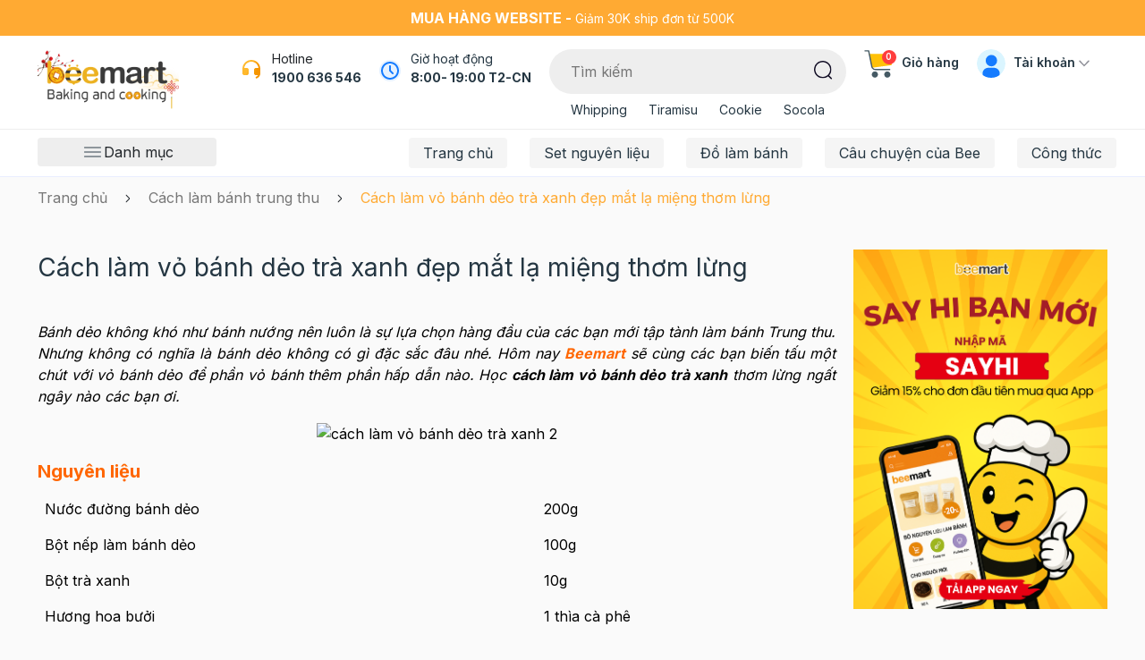

--- FILE ---
content_type: text/html; charset=utf-8
request_url: https://www.google.com/recaptcha/api2/anchor?ar=1&k=6Ldtu4IUAAAAAMQzG1gCw3wFlx_GytlZyLrXcsuK&co=aHR0cHM6Ly93d3cuYmVlbWFydC52bjo0NDM.&hl=en&v=PoyoqOPhxBO7pBk68S4YbpHZ&size=invisible&anchor-ms=20000&execute-ms=30000&cb=yawyf5guughk
body_size: 48616
content:
<!DOCTYPE HTML><html dir="ltr" lang="en"><head><meta http-equiv="Content-Type" content="text/html; charset=UTF-8">
<meta http-equiv="X-UA-Compatible" content="IE=edge">
<title>reCAPTCHA</title>
<style type="text/css">
/* cyrillic-ext */
@font-face {
  font-family: 'Roboto';
  font-style: normal;
  font-weight: 400;
  font-stretch: 100%;
  src: url(//fonts.gstatic.com/s/roboto/v48/KFO7CnqEu92Fr1ME7kSn66aGLdTylUAMa3GUBHMdazTgWw.woff2) format('woff2');
  unicode-range: U+0460-052F, U+1C80-1C8A, U+20B4, U+2DE0-2DFF, U+A640-A69F, U+FE2E-FE2F;
}
/* cyrillic */
@font-face {
  font-family: 'Roboto';
  font-style: normal;
  font-weight: 400;
  font-stretch: 100%;
  src: url(//fonts.gstatic.com/s/roboto/v48/KFO7CnqEu92Fr1ME7kSn66aGLdTylUAMa3iUBHMdazTgWw.woff2) format('woff2');
  unicode-range: U+0301, U+0400-045F, U+0490-0491, U+04B0-04B1, U+2116;
}
/* greek-ext */
@font-face {
  font-family: 'Roboto';
  font-style: normal;
  font-weight: 400;
  font-stretch: 100%;
  src: url(//fonts.gstatic.com/s/roboto/v48/KFO7CnqEu92Fr1ME7kSn66aGLdTylUAMa3CUBHMdazTgWw.woff2) format('woff2');
  unicode-range: U+1F00-1FFF;
}
/* greek */
@font-face {
  font-family: 'Roboto';
  font-style: normal;
  font-weight: 400;
  font-stretch: 100%;
  src: url(//fonts.gstatic.com/s/roboto/v48/KFO7CnqEu92Fr1ME7kSn66aGLdTylUAMa3-UBHMdazTgWw.woff2) format('woff2');
  unicode-range: U+0370-0377, U+037A-037F, U+0384-038A, U+038C, U+038E-03A1, U+03A3-03FF;
}
/* math */
@font-face {
  font-family: 'Roboto';
  font-style: normal;
  font-weight: 400;
  font-stretch: 100%;
  src: url(//fonts.gstatic.com/s/roboto/v48/KFO7CnqEu92Fr1ME7kSn66aGLdTylUAMawCUBHMdazTgWw.woff2) format('woff2');
  unicode-range: U+0302-0303, U+0305, U+0307-0308, U+0310, U+0312, U+0315, U+031A, U+0326-0327, U+032C, U+032F-0330, U+0332-0333, U+0338, U+033A, U+0346, U+034D, U+0391-03A1, U+03A3-03A9, U+03B1-03C9, U+03D1, U+03D5-03D6, U+03F0-03F1, U+03F4-03F5, U+2016-2017, U+2034-2038, U+203C, U+2040, U+2043, U+2047, U+2050, U+2057, U+205F, U+2070-2071, U+2074-208E, U+2090-209C, U+20D0-20DC, U+20E1, U+20E5-20EF, U+2100-2112, U+2114-2115, U+2117-2121, U+2123-214F, U+2190, U+2192, U+2194-21AE, U+21B0-21E5, U+21F1-21F2, U+21F4-2211, U+2213-2214, U+2216-22FF, U+2308-230B, U+2310, U+2319, U+231C-2321, U+2336-237A, U+237C, U+2395, U+239B-23B7, U+23D0, U+23DC-23E1, U+2474-2475, U+25AF, U+25B3, U+25B7, U+25BD, U+25C1, U+25CA, U+25CC, U+25FB, U+266D-266F, U+27C0-27FF, U+2900-2AFF, U+2B0E-2B11, U+2B30-2B4C, U+2BFE, U+3030, U+FF5B, U+FF5D, U+1D400-1D7FF, U+1EE00-1EEFF;
}
/* symbols */
@font-face {
  font-family: 'Roboto';
  font-style: normal;
  font-weight: 400;
  font-stretch: 100%;
  src: url(//fonts.gstatic.com/s/roboto/v48/KFO7CnqEu92Fr1ME7kSn66aGLdTylUAMaxKUBHMdazTgWw.woff2) format('woff2');
  unicode-range: U+0001-000C, U+000E-001F, U+007F-009F, U+20DD-20E0, U+20E2-20E4, U+2150-218F, U+2190, U+2192, U+2194-2199, U+21AF, U+21E6-21F0, U+21F3, U+2218-2219, U+2299, U+22C4-22C6, U+2300-243F, U+2440-244A, U+2460-24FF, U+25A0-27BF, U+2800-28FF, U+2921-2922, U+2981, U+29BF, U+29EB, U+2B00-2BFF, U+4DC0-4DFF, U+FFF9-FFFB, U+10140-1018E, U+10190-1019C, U+101A0, U+101D0-101FD, U+102E0-102FB, U+10E60-10E7E, U+1D2C0-1D2D3, U+1D2E0-1D37F, U+1F000-1F0FF, U+1F100-1F1AD, U+1F1E6-1F1FF, U+1F30D-1F30F, U+1F315, U+1F31C, U+1F31E, U+1F320-1F32C, U+1F336, U+1F378, U+1F37D, U+1F382, U+1F393-1F39F, U+1F3A7-1F3A8, U+1F3AC-1F3AF, U+1F3C2, U+1F3C4-1F3C6, U+1F3CA-1F3CE, U+1F3D4-1F3E0, U+1F3ED, U+1F3F1-1F3F3, U+1F3F5-1F3F7, U+1F408, U+1F415, U+1F41F, U+1F426, U+1F43F, U+1F441-1F442, U+1F444, U+1F446-1F449, U+1F44C-1F44E, U+1F453, U+1F46A, U+1F47D, U+1F4A3, U+1F4B0, U+1F4B3, U+1F4B9, U+1F4BB, U+1F4BF, U+1F4C8-1F4CB, U+1F4D6, U+1F4DA, U+1F4DF, U+1F4E3-1F4E6, U+1F4EA-1F4ED, U+1F4F7, U+1F4F9-1F4FB, U+1F4FD-1F4FE, U+1F503, U+1F507-1F50B, U+1F50D, U+1F512-1F513, U+1F53E-1F54A, U+1F54F-1F5FA, U+1F610, U+1F650-1F67F, U+1F687, U+1F68D, U+1F691, U+1F694, U+1F698, U+1F6AD, U+1F6B2, U+1F6B9-1F6BA, U+1F6BC, U+1F6C6-1F6CF, U+1F6D3-1F6D7, U+1F6E0-1F6EA, U+1F6F0-1F6F3, U+1F6F7-1F6FC, U+1F700-1F7FF, U+1F800-1F80B, U+1F810-1F847, U+1F850-1F859, U+1F860-1F887, U+1F890-1F8AD, U+1F8B0-1F8BB, U+1F8C0-1F8C1, U+1F900-1F90B, U+1F93B, U+1F946, U+1F984, U+1F996, U+1F9E9, U+1FA00-1FA6F, U+1FA70-1FA7C, U+1FA80-1FA89, U+1FA8F-1FAC6, U+1FACE-1FADC, U+1FADF-1FAE9, U+1FAF0-1FAF8, U+1FB00-1FBFF;
}
/* vietnamese */
@font-face {
  font-family: 'Roboto';
  font-style: normal;
  font-weight: 400;
  font-stretch: 100%;
  src: url(//fonts.gstatic.com/s/roboto/v48/KFO7CnqEu92Fr1ME7kSn66aGLdTylUAMa3OUBHMdazTgWw.woff2) format('woff2');
  unicode-range: U+0102-0103, U+0110-0111, U+0128-0129, U+0168-0169, U+01A0-01A1, U+01AF-01B0, U+0300-0301, U+0303-0304, U+0308-0309, U+0323, U+0329, U+1EA0-1EF9, U+20AB;
}
/* latin-ext */
@font-face {
  font-family: 'Roboto';
  font-style: normal;
  font-weight: 400;
  font-stretch: 100%;
  src: url(//fonts.gstatic.com/s/roboto/v48/KFO7CnqEu92Fr1ME7kSn66aGLdTylUAMa3KUBHMdazTgWw.woff2) format('woff2');
  unicode-range: U+0100-02BA, U+02BD-02C5, U+02C7-02CC, U+02CE-02D7, U+02DD-02FF, U+0304, U+0308, U+0329, U+1D00-1DBF, U+1E00-1E9F, U+1EF2-1EFF, U+2020, U+20A0-20AB, U+20AD-20C0, U+2113, U+2C60-2C7F, U+A720-A7FF;
}
/* latin */
@font-face {
  font-family: 'Roboto';
  font-style: normal;
  font-weight: 400;
  font-stretch: 100%;
  src: url(//fonts.gstatic.com/s/roboto/v48/KFO7CnqEu92Fr1ME7kSn66aGLdTylUAMa3yUBHMdazQ.woff2) format('woff2');
  unicode-range: U+0000-00FF, U+0131, U+0152-0153, U+02BB-02BC, U+02C6, U+02DA, U+02DC, U+0304, U+0308, U+0329, U+2000-206F, U+20AC, U+2122, U+2191, U+2193, U+2212, U+2215, U+FEFF, U+FFFD;
}
/* cyrillic-ext */
@font-face {
  font-family: 'Roboto';
  font-style: normal;
  font-weight: 500;
  font-stretch: 100%;
  src: url(//fonts.gstatic.com/s/roboto/v48/KFO7CnqEu92Fr1ME7kSn66aGLdTylUAMa3GUBHMdazTgWw.woff2) format('woff2');
  unicode-range: U+0460-052F, U+1C80-1C8A, U+20B4, U+2DE0-2DFF, U+A640-A69F, U+FE2E-FE2F;
}
/* cyrillic */
@font-face {
  font-family: 'Roboto';
  font-style: normal;
  font-weight: 500;
  font-stretch: 100%;
  src: url(//fonts.gstatic.com/s/roboto/v48/KFO7CnqEu92Fr1ME7kSn66aGLdTylUAMa3iUBHMdazTgWw.woff2) format('woff2');
  unicode-range: U+0301, U+0400-045F, U+0490-0491, U+04B0-04B1, U+2116;
}
/* greek-ext */
@font-face {
  font-family: 'Roboto';
  font-style: normal;
  font-weight: 500;
  font-stretch: 100%;
  src: url(//fonts.gstatic.com/s/roboto/v48/KFO7CnqEu92Fr1ME7kSn66aGLdTylUAMa3CUBHMdazTgWw.woff2) format('woff2');
  unicode-range: U+1F00-1FFF;
}
/* greek */
@font-face {
  font-family: 'Roboto';
  font-style: normal;
  font-weight: 500;
  font-stretch: 100%;
  src: url(//fonts.gstatic.com/s/roboto/v48/KFO7CnqEu92Fr1ME7kSn66aGLdTylUAMa3-UBHMdazTgWw.woff2) format('woff2');
  unicode-range: U+0370-0377, U+037A-037F, U+0384-038A, U+038C, U+038E-03A1, U+03A3-03FF;
}
/* math */
@font-face {
  font-family: 'Roboto';
  font-style: normal;
  font-weight: 500;
  font-stretch: 100%;
  src: url(//fonts.gstatic.com/s/roboto/v48/KFO7CnqEu92Fr1ME7kSn66aGLdTylUAMawCUBHMdazTgWw.woff2) format('woff2');
  unicode-range: U+0302-0303, U+0305, U+0307-0308, U+0310, U+0312, U+0315, U+031A, U+0326-0327, U+032C, U+032F-0330, U+0332-0333, U+0338, U+033A, U+0346, U+034D, U+0391-03A1, U+03A3-03A9, U+03B1-03C9, U+03D1, U+03D5-03D6, U+03F0-03F1, U+03F4-03F5, U+2016-2017, U+2034-2038, U+203C, U+2040, U+2043, U+2047, U+2050, U+2057, U+205F, U+2070-2071, U+2074-208E, U+2090-209C, U+20D0-20DC, U+20E1, U+20E5-20EF, U+2100-2112, U+2114-2115, U+2117-2121, U+2123-214F, U+2190, U+2192, U+2194-21AE, U+21B0-21E5, U+21F1-21F2, U+21F4-2211, U+2213-2214, U+2216-22FF, U+2308-230B, U+2310, U+2319, U+231C-2321, U+2336-237A, U+237C, U+2395, U+239B-23B7, U+23D0, U+23DC-23E1, U+2474-2475, U+25AF, U+25B3, U+25B7, U+25BD, U+25C1, U+25CA, U+25CC, U+25FB, U+266D-266F, U+27C0-27FF, U+2900-2AFF, U+2B0E-2B11, U+2B30-2B4C, U+2BFE, U+3030, U+FF5B, U+FF5D, U+1D400-1D7FF, U+1EE00-1EEFF;
}
/* symbols */
@font-face {
  font-family: 'Roboto';
  font-style: normal;
  font-weight: 500;
  font-stretch: 100%;
  src: url(//fonts.gstatic.com/s/roboto/v48/KFO7CnqEu92Fr1ME7kSn66aGLdTylUAMaxKUBHMdazTgWw.woff2) format('woff2');
  unicode-range: U+0001-000C, U+000E-001F, U+007F-009F, U+20DD-20E0, U+20E2-20E4, U+2150-218F, U+2190, U+2192, U+2194-2199, U+21AF, U+21E6-21F0, U+21F3, U+2218-2219, U+2299, U+22C4-22C6, U+2300-243F, U+2440-244A, U+2460-24FF, U+25A0-27BF, U+2800-28FF, U+2921-2922, U+2981, U+29BF, U+29EB, U+2B00-2BFF, U+4DC0-4DFF, U+FFF9-FFFB, U+10140-1018E, U+10190-1019C, U+101A0, U+101D0-101FD, U+102E0-102FB, U+10E60-10E7E, U+1D2C0-1D2D3, U+1D2E0-1D37F, U+1F000-1F0FF, U+1F100-1F1AD, U+1F1E6-1F1FF, U+1F30D-1F30F, U+1F315, U+1F31C, U+1F31E, U+1F320-1F32C, U+1F336, U+1F378, U+1F37D, U+1F382, U+1F393-1F39F, U+1F3A7-1F3A8, U+1F3AC-1F3AF, U+1F3C2, U+1F3C4-1F3C6, U+1F3CA-1F3CE, U+1F3D4-1F3E0, U+1F3ED, U+1F3F1-1F3F3, U+1F3F5-1F3F7, U+1F408, U+1F415, U+1F41F, U+1F426, U+1F43F, U+1F441-1F442, U+1F444, U+1F446-1F449, U+1F44C-1F44E, U+1F453, U+1F46A, U+1F47D, U+1F4A3, U+1F4B0, U+1F4B3, U+1F4B9, U+1F4BB, U+1F4BF, U+1F4C8-1F4CB, U+1F4D6, U+1F4DA, U+1F4DF, U+1F4E3-1F4E6, U+1F4EA-1F4ED, U+1F4F7, U+1F4F9-1F4FB, U+1F4FD-1F4FE, U+1F503, U+1F507-1F50B, U+1F50D, U+1F512-1F513, U+1F53E-1F54A, U+1F54F-1F5FA, U+1F610, U+1F650-1F67F, U+1F687, U+1F68D, U+1F691, U+1F694, U+1F698, U+1F6AD, U+1F6B2, U+1F6B9-1F6BA, U+1F6BC, U+1F6C6-1F6CF, U+1F6D3-1F6D7, U+1F6E0-1F6EA, U+1F6F0-1F6F3, U+1F6F7-1F6FC, U+1F700-1F7FF, U+1F800-1F80B, U+1F810-1F847, U+1F850-1F859, U+1F860-1F887, U+1F890-1F8AD, U+1F8B0-1F8BB, U+1F8C0-1F8C1, U+1F900-1F90B, U+1F93B, U+1F946, U+1F984, U+1F996, U+1F9E9, U+1FA00-1FA6F, U+1FA70-1FA7C, U+1FA80-1FA89, U+1FA8F-1FAC6, U+1FACE-1FADC, U+1FADF-1FAE9, U+1FAF0-1FAF8, U+1FB00-1FBFF;
}
/* vietnamese */
@font-face {
  font-family: 'Roboto';
  font-style: normal;
  font-weight: 500;
  font-stretch: 100%;
  src: url(//fonts.gstatic.com/s/roboto/v48/KFO7CnqEu92Fr1ME7kSn66aGLdTylUAMa3OUBHMdazTgWw.woff2) format('woff2');
  unicode-range: U+0102-0103, U+0110-0111, U+0128-0129, U+0168-0169, U+01A0-01A1, U+01AF-01B0, U+0300-0301, U+0303-0304, U+0308-0309, U+0323, U+0329, U+1EA0-1EF9, U+20AB;
}
/* latin-ext */
@font-face {
  font-family: 'Roboto';
  font-style: normal;
  font-weight: 500;
  font-stretch: 100%;
  src: url(//fonts.gstatic.com/s/roboto/v48/KFO7CnqEu92Fr1ME7kSn66aGLdTylUAMa3KUBHMdazTgWw.woff2) format('woff2');
  unicode-range: U+0100-02BA, U+02BD-02C5, U+02C7-02CC, U+02CE-02D7, U+02DD-02FF, U+0304, U+0308, U+0329, U+1D00-1DBF, U+1E00-1E9F, U+1EF2-1EFF, U+2020, U+20A0-20AB, U+20AD-20C0, U+2113, U+2C60-2C7F, U+A720-A7FF;
}
/* latin */
@font-face {
  font-family: 'Roboto';
  font-style: normal;
  font-weight: 500;
  font-stretch: 100%;
  src: url(//fonts.gstatic.com/s/roboto/v48/KFO7CnqEu92Fr1ME7kSn66aGLdTylUAMa3yUBHMdazQ.woff2) format('woff2');
  unicode-range: U+0000-00FF, U+0131, U+0152-0153, U+02BB-02BC, U+02C6, U+02DA, U+02DC, U+0304, U+0308, U+0329, U+2000-206F, U+20AC, U+2122, U+2191, U+2193, U+2212, U+2215, U+FEFF, U+FFFD;
}
/* cyrillic-ext */
@font-face {
  font-family: 'Roboto';
  font-style: normal;
  font-weight: 900;
  font-stretch: 100%;
  src: url(//fonts.gstatic.com/s/roboto/v48/KFO7CnqEu92Fr1ME7kSn66aGLdTylUAMa3GUBHMdazTgWw.woff2) format('woff2');
  unicode-range: U+0460-052F, U+1C80-1C8A, U+20B4, U+2DE0-2DFF, U+A640-A69F, U+FE2E-FE2F;
}
/* cyrillic */
@font-face {
  font-family: 'Roboto';
  font-style: normal;
  font-weight: 900;
  font-stretch: 100%;
  src: url(//fonts.gstatic.com/s/roboto/v48/KFO7CnqEu92Fr1ME7kSn66aGLdTylUAMa3iUBHMdazTgWw.woff2) format('woff2');
  unicode-range: U+0301, U+0400-045F, U+0490-0491, U+04B0-04B1, U+2116;
}
/* greek-ext */
@font-face {
  font-family: 'Roboto';
  font-style: normal;
  font-weight: 900;
  font-stretch: 100%;
  src: url(//fonts.gstatic.com/s/roboto/v48/KFO7CnqEu92Fr1ME7kSn66aGLdTylUAMa3CUBHMdazTgWw.woff2) format('woff2');
  unicode-range: U+1F00-1FFF;
}
/* greek */
@font-face {
  font-family: 'Roboto';
  font-style: normal;
  font-weight: 900;
  font-stretch: 100%;
  src: url(//fonts.gstatic.com/s/roboto/v48/KFO7CnqEu92Fr1ME7kSn66aGLdTylUAMa3-UBHMdazTgWw.woff2) format('woff2');
  unicode-range: U+0370-0377, U+037A-037F, U+0384-038A, U+038C, U+038E-03A1, U+03A3-03FF;
}
/* math */
@font-face {
  font-family: 'Roboto';
  font-style: normal;
  font-weight: 900;
  font-stretch: 100%;
  src: url(//fonts.gstatic.com/s/roboto/v48/KFO7CnqEu92Fr1ME7kSn66aGLdTylUAMawCUBHMdazTgWw.woff2) format('woff2');
  unicode-range: U+0302-0303, U+0305, U+0307-0308, U+0310, U+0312, U+0315, U+031A, U+0326-0327, U+032C, U+032F-0330, U+0332-0333, U+0338, U+033A, U+0346, U+034D, U+0391-03A1, U+03A3-03A9, U+03B1-03C9, U+03D1, U+03D5-03D6, U+03F0-03F1, U+03F4-03F5, U+2016-2017, U+2034-2038, U+203C, U+2040, U+2043, U+2047, U+2050, U+2057, U+205F, U+2070-2071, U+2074-208E, U+2090-209C, U+20D0-20DC, U+20E1, U+20E5-20EF, U+2100-2112, U+2114-2115, U+2117-2121, U+2123-214F, U+2190, U+2192, U+2194-21AE, U+21B0-21E5, U+21F1-21F2, U+21F4-2211, U+2213-2214, U+2216-22FF, U+2308-230B, U+2310, U+2319, U+231C-2321, U+2336-237A, U+237C, U+2395, U+239B-23B7, U+23D0, U+23DC-23E1, U+2474-2475, U+25AF, U+25B3, U+25B7, U+25BD, U+25C1, U+25CA, U+25CC, U+25FB, U+266D-266F, U+27C0-27FF, U+2900-2AFF, U+2B0E-2B11, U+2B30-2B4C, U+2BFE, U+3030, U+FF5B, U+FF5D, U+1D400-1D7FF, U+1EE00-1EEFF;
}
/* symbols */
@font-face {
  font-family: 'Roboto';
  font-style: normal;
  font-weight: 900;
  font-stretch: 100%;
  src: url(//fonts.gstatic.com/s/roboto/v48/KFO7CnqEu92Fr1ME7kSn66aGLdTylUAMaxKUBHMdazTgWw.woff2) format('woff2');
  unicode-range: U+0001-000C, U+000E-001F, U+007F-009F, U+20DD-20E0, U+20E2-20E4, U+2150-218F, U+2190, U+2192, U+2194-2199, U+21AF, U+21E6-21F0, U+21F3, U+2218-2219, U+2299, U+22C4-22C6, U+2300-243F, U+2440-244A, U+2460-24FF, U+25A0-27BF, U+2800-28FF, U+2921-2922, U+2981, U+29BF, U+29EB, U+2B00-2BFF, U+4DC0-4DFF, U+FFF9-FFFB, U+10140-1018E, U+10190-1019C, U+101A0, U+101D0-101FD, U+102E0-102FB, U+10E60-10E7E, U+1D2C0-1D2D3, U+1D2E0-1D37F, U+1F000-1F0FF, U+1F100-1F1AD, U+1F1E6-1F1FF, U+1F30D-1F30F, U+1F315, U+1F31C, U+1F31E, U+1F320-1F32C, U+1F336, U+1F378, U+1F37D, U+1F382, U+1F393-1F39F, U+1F3A7-1F3A8, U+1F3AC-1F3AF, U+1F3C2, U+1F3C4-1F3C6, U+1F3CA-1F3CE, U+1F3D4-1F3E0, U+1F3ED, U+1F3F1-1F3F3, U+1F3F5-1F3F7, U+1F408, U+1F415, U+1F41F, U+1F426, U+1F43F, U+1F441-1F442, U+1F444, U+1F446-1F449, U+1F44C-1F44E, U+1F453, U+1F46A, U+1F47D, U+1F4A3, U+1F4B0, U+1F4B3, U+1F4B9, U+1F4BB, U+1F4BF, U+1F4C8-1F4CB, U+1F4D6, U+1F4DA, U+1F4DF, U+1F4E3-1F4E6, U+1F4EA-1F4ED, U+1F4F7, U+1F4F9-1F4FB, U+1F4FD-1F4FE, U+1F503, U+1F507-1F50B, U+1F50D, U+1F512-1F513, U+1F53E-1F54A, U+1F54F-1F5FA, U+1F610, U+1F650-1F67F, U+1F687, U+1F68D, U+1F691, U+1F694, U+1F698, U+1F6AD, U+1F6B2, U+1F6B9-1F6BA, U+1F6BC, U+1F6C6-1F6CF, U+1F6D3-1F6D7, U+1F6E0-1F6EA, U+1F6F0-1F6F3, U+1F6F7-1F6FC, U+1F700-1F7FF, U+1F800-1F80B, U+1F810-1F847, U+1F850-1F859, U+1F860-1F887, U+1F890-1F8AD, U+1F8B0-1F8BB, U+1F8C0-1F8C1, U+1F900-1F90B, U+1F93B, U+1F946, U+1F984, U+1F996, U+1F9E9, U+1FA00-1FA6F, U+1FA70-1FA7C, U+1FA80-1FA89, U+1FA8F-1FAC6, U+1FACE-1FADC, U+1FADF-1FAE9, U+1FAF0-1FAF8, U+1FB00-1FBFF;
}
/* vietnamese */
@font-face {
  font-family: 'Roboto';
  font-style: normal;
  font-weight: 900;
  font-stretch: 100%;
  src: url(//fonts.gstatic.com/s/roboto/v48/KFO7CnqEu92Fr1ME7kSn66aGLdTylUAMa3OUBHMdazTgWw.woff2) format('woff2');
  unicode-range: U+0102-0103, U+0110-0111, U+0128-0129, U+0168-0169, U+01A0-01A1, U+01AF-01B0, U+0300-0301, U+0303-0304, U+0308-0309, U+0323, U+0329, U+1EA0-1EF9, U+20AB;
}
/* latin-ext */
@font-face {
  font-family: 'Roboto';
  font-style: normal;
  font-weight: 900;
  font-stretch: 100%;
  src: url(//fonts.gstatic.com/s/roboto/v48/KFO7CnqEu92Fr1ME7kSn66aGLdTylUAMa3KUBHMdazTgWw.woff2) format('woff2');
  unicode-range: U+0100-02BA, U+02BD-02C5, U+02C7-02CC, U+02CE-02D7, U+02DD-02FF, U+0304, U+0308, U+0329, U+1D00-1DBF, U+1E00-1E9F, U+1EF2-1EFF, U+2020, U+20A0-20AB, U+20AD-20C0, U+2113, U+2C60-2C7F, U+A720-A7FF;
}
/* latin */
@font-face {
  font-family: 'Roboto';
  font-style: normal;
  font-weight: 900;
  font-stretch: 100%;
  src: url(//fonts.gstatic.com/s/roboto/v48/KFO7CnqEu92Fr1ME7kSn66aGLdTylUAMa3yUBHMdazQ.woff2) format('woff2');
  unicode-range: U+0000-00FF, U+0131, U+0152-0153, U+02BB-02BC, U+02C6, U+02DA, U+02DC, U+0304, U+0308, U+0329, U+2000-206F, U+20AC, U+2122, U+2191, U+2193, U+2212, U+2215, U+FEFF, U+FFFD;
}

</style>
<link rel="stylesheet" type="text/css" href="https://www.gstatic.com/recaptcha/releases/PoyoqOPhxBO7pBk68S4YbpHZ/styles__ltr.css">
<script nonce="oaJ7dh6wLmyUYkZ7ol1WDA" type="text/javascript">window['__recaptcha_api'] = 'https://www.google.com/recaptcha/api2/';</script>
<script type="text/javascript" src="https://www.gstatic.com/recaptcha/releases/PoyoqOPhxBO7pBk68S4YbpHZ/recaptcha__en.js" nonce="oaJ7dh6wLmyUYkZ7ol1WDA">
      
    </script></head>
<body><div id="rc-anchor-alert" class="rc-anchor-alert"></div>
<input type="hidden" id="recaptcha-token" value="[base64]">
<script type="text/javascript" nonce="oaJ7dh6wLmyUYkZ7ol1WDA">
      recaptcha.anchor.Main.init("[\x22ainput\x22,[\x22bgdata\x22,\x22\x22,\[base64]/[base64]/[base64]/[base64]/[base64]/UltsKytdPUU6KEU8MjA0OD9SW2wrK109RT4+NnwxOTI6KChFJjY0NTEyKT09NTUyOTYmJk0rMTxjLmxlbmd0aCYmKGMuY2hhckNvZGVBdChNKzEpJjY0NTEyKT09NTYzMjA/[base64]/[base64]/[base64]/[base64]/[base64]/[base64]/[base64]\x22,\[base64]\\u003d\x22,\x22Dn1Gw63Cr1NyVsK+UMOtfcKvAcKwYUvCqBTDjMOIJ8KUKizClWzDlcK4FcOhw7dwX8KcXcKzw6PCpMOwwpsRe8OAwqvDoz3CksOawqfDicOmB0opPSXDr1LDrw4NE8KEFCfDtMKhw70rKgkzwqPCuMKgcCTCpHJ5w5HCihxgTsKse8O/[base64]/HsK6ccK3XsOmwqDCk043wpwkwqPDrk3CpsO/H8ONwpLDhcO7w6YiwoVSw4sHLjnCj8K0JcKOHcONQnDDo3PDuMKfw7LDsUIfwpt1w4vDqcODwoJmwqHChsKCRcKlV8KxIcKLQ1nDgVNCwqLDrWtxVzTCtcONSH9TB8OrMMKiw5x/XXvDtcKGO8OXUB3DkVXChMKTw4LCtG5vwqcswqFkw4XDqA7CqsKBEyokwrIUwoXDlcKGwqbCv8O2wq5+wo3DnMKdw4PDtcKCwqvDqD/Cs2BAKhwjwqXDrsOvw60Sf2AMUinDqD0UBcKhw4cyw6TDjMKYw6fDlsO8w74Tw7grEMO1wocIw5dLHcOAwozCilvCrcOCw5nDlMOBDsKFVMOrwotJH8OzQsOHcmvCkcKyw5TDiCjCvsKpwp0JwrHCgcKFwpjCv1RkwrPDjcONMMOGSMORDcOGE8O0w5VJwpfCv8OSw5/CrcOww6XDncOlVMK3w5Qtw5xwBsKdw5o/wpzDhjo7X1o0w4RDwqpOHBl5ZcO4wobCg8Kfw6TCmSDDojgkJMO9acOCQMOOw6PCmMOTYxfDo2NeASvDs8OnIcOuL20VaMO/JUbDi8OQIcKUwqbCosOkH8KYw6LDnV7DkibCjEXCuMOdw4PDhsKgM00oHXtzCQzClMOgw6vCsMKEwoPDn8OLTsKILSliI1kqwpwrU8ObIjjDrcKBwokXw6vChFAlwo/Ct8K/wrPCsDvDn8Oaw5fDscO9wo9OwpdsO8Krwo7DmMK2B8O/[base64]/w6bCnhVJWlfDi8OJSRFTKMKAZQwswpdVT2zDq8K/GcKNbRHDik7Cn3sxFsO+wrwoWRE5ZxjDmcOEB0fCisOgwo5pEcKXwqTDicO/[base64]/DqMOHw6zDglvCjcOfYSJuWj/Do8Ofdj3ChcONwpPDmQ7Di3M1XMKTwpFzw4PDpSEtwonDt1dzDcOIw5VZw4kaw7RhOcKgccKcJsOufcKcwoomwqMLw6E1XMK/HMOiDcOOw4fCuMKgw5nDnEJOw7/DnhcsJ8OATsKHacKuVcOyLRZJQ8Opw6LDjsOjwpnCl8OHOnJxcsKOfVBRwqHDs8KwwqzCgcO9IsORDhpZSxAaYGtadcOLT8KZwqLCl8KIwqErw4/CtcOjw5NWY8OSdMOKfsOMw48Vw4/CkcK5woHDr8O4wqcuO0PChHPClMOHE1vCs8K1wpHDo2DDo2zCv8K1woVfBcKpUsOjw7/Cri3DozRXwpnDvcK/EcO3w5bDkMO6w71eNMO2w5rDosOmKMKswoR+c8KJVD/DqsO5w73CmwFBw5nCtcK+O07CtXbCoMKSw5Uxw5QtL8KOw5dIecO9YUvChcKgGUjCv2nDnVx4b8OCYGzDjFPComvCp3/ChVrCoHslYcKmYMK8wqvDrMKFwo3DpgXDrHLCjmXCsMKAw60CGgLDrRHCohvChMKdMMOOw4dBwoMVZMKVWn9Rw6h8aHZ/woHCpsOWJcKiBCjDpUPClMOhwoXCuxNtwrXDmV/Dt3MJFCbDmEEaUCHDr8OQN8OTw6wEw7k2w5s5QRhzKFvCo8K+w6PCnmJ1w4fCgBTDsSzDl8K7w7cYDW8GY8K9w67Dt8K0b8OIw71fwrUlw6RRMMK/wp1Zw7UiwoVZNMODPDVXdcKKw7wZwojDgcO2wqImw6DDmi7DhzjCgsOhKVNYLcOeQcK6GEs6w4dbwqZ5w6sbwo0FwpvCswfDpsObBMKBw7h4w6fChMOrbcKzw6jDuh5cYyrDvx3Cq8K1OsK0MMO2NhNLw6Uiw7rDp3Y5wovDsklKTsOWTWbCm8O/[base64]/ChQPCimnCmcKdFynDlHbDu8O4w48hwqjCiFB2w7DDjMOxX8KpWFphTFsPw7xFF8OewqHCiCQAN8KVw5pww6sIOS/CqRltLT4NHTXCsl5IZifDpi/DnAccw4HDk3Jew5bCs8KnCXtOwp/[base64]/Dq1nCp8KRw6xqw6w0KGg6e8KdwqnCsQvCr8KIwo3CkDlNPxVTUx/Dt0xQw7rDnStmwrh1KV7DmsKHw6fDmcOCTHrColHCvcKLHsKsLmUtwoTDnsOQwobCkl0bK8OPAsOSwrHCsXXChBvDqWTChCTDizZ5EsKjAlpjMVI+wolKSsOSw7EEWMKhbTZmeWLDjCTCtsKgCSnCvA4TH8KRKyvDjcO6M3TDicKLS8OnCAYnw4/DhsOHdS3CnMOMal/DvRgiwoFlwp1yw54iwqAjwp0LRHHDoVXDisOOIBkRYzzDocKxw6owHwzDrsOAagfCnw/Dt8KoKsKjG8KiP8O9w4kUw7jDtnrChk/DriZ4wqnDtsKcal90w41MOcOodMOzw60sMsOtOGEVQXcfwrQvEA7CvCTCocOKZ3LDuMOYwoLDv8OfdTILwqXCscOTw53CrlLCrQYNaG5sLsO3AMO5KMOVe8Kzwp4/wrnCksO2DMKFegLDsTcowpgMeMK0wqnDl8KVwoIOwpxEEGjCv0/[base64]/DigbClHbDunkJCRdPwr3DlVccCT/[base64]/w6pWSmXCoHXCmMKxwqnDp8ObwrvCkBvCtsO/[base64]/DpcKECS8BPcKFw5REVkfCgsOLNm/CpEhVwqBswoJiw5ASNBURwrzDscKia2fCozIbwonChz5UfcK7w77CpMKPw4xiw4Z2S8OSEW3CoRDCk0sBPMKqwoEvwpvDkwRYw4hUEMKtw6DCosOTOwbDnipew4jClhpdwo5TNwTCu37CtcK0w7XCpXPCjgjDg1FCWMK8w4nCmsK8w7fCnxILw6HDtsOhRCTClMOzw6/CrcOHXg8Kwo3CnwMPIEwUw7jDnMO2wqLCq0NUDmjDkgfDocOABcKlPW1/w7DDi8OmVcKywplJwqlGw5nDi13CgFwdPAbDmcKBZ8OswoA+w5PDsm3DrEMxw6LCrnrDvsO2G0EWOhFdZWDDkCJZwprCjTbDvMK/wqvCtw/[base64]/DrWBww5DCmcOdwroxw5rDpcO7fltew7diwqEMI8KhCSfCukvDlsOif01NQnzCiMKlIxHCvEZAw5p4w7gzHiMJAk/CvMK/XnnCsMKEVMKTTcOawqt1XcOeShw7w6jDtlbDulwHwrszRwVUw59bwp3DhH/DiiokLGBpw53Dg8Kvw7MFwp02bMKUwpsDw4/CtsKsw7/ChR3Cg8OXw4DCnGA0bDHCvcOUw5N5UsOUwr8fw4vDpxtCw4VlT1lNHcOpwpJfwq7Cl8Kfw55gXsKDBcOMb8OtFndcw4Irw5/CnMOdw5/Ds0TCuGBQfSQUw6HCl1s1w6dKA8KpwoVcY8OQP0dUSl50TMKfwoPCjT0hPMKMw4hfS8ORHcK8w4rDn2cOw7/CsMOZwqNlw5EHccKTwpPDmSjDh8KVwo/DssOzRsKAciPDnCzDnwTDmMK1woTCpcO9woNmwp0ow5TDl0LCucOwwq/[base64]/DjiLCnsOcwrE8w5hKX8Ogw406w6otYsKNw7whFsOecmdlO8OSAsO+Ey5Bw54LwprCicOxwqZDwo3CphHDpwsRZ1bCsmLDlcKew5EhwqfDgifDtW8SwrbCqsKIw73CtxQzwofDpWLDjMKYQsKqw67DgMKawq/CmE81woVRwpzCqcOoR8Kjwr7Ctx4fBRJRecK2wqdKQygpw5tmTsKWw4nClMOqHBfDscOqRMOEVcKHRFJxwr7DtMKVSlvDlsORCk/DgcKPZcOLw5cASH/[base64]/CjQ4Mw6nCujTCrMOgfcKWMWIBdsKKwqg/w68fZsOYdcOpbDTDvsOEekYZw4PCn35eb8Oow7LChcKOwpPDvsKZwqlww7xOwpZpw4tSwpDCnFRmwo1lEgvDrMOHMMKvwoZdw4bDuCBaw55Pw7/DumvDsz/CoMKAwpRfK8OTOMKUOznCqsKTcMOqw75sw4DCphFtw6s7A0/[base64]/DgEcULRrDk8OVSBx2QMK3b13DocKNd8KWZxDDmlA4w6/CmMOdJ8OFwrXDmijCr8O3U2PCohFBwqd+wohlwqhZcMOKNFwMYGIfw5hedjrDs8KGfMOZwrvCgMKEwplLKz7DlEXDp1p7cg3DjMO/L8OowosXV8KsEcKxXsKSwoEtChQJLTXCtcKzw41rwqXCkcKYwq8vwotZwplNGMKcwpAcZcOmwpNmISvCripKdB7CjXfCtg4Jw7fCpzDDicKfw5XCm2YtTMKxT2YdcMOyR8OUw5TDh8Ojw5Z0wr/CkcOGSVfDkBAYwrHDs19RR8KUwqVVwqXCsXDCo1lAcj5lw5XDh8OHwodVwrc5w4zDp8K3GArDr8K/wroYwqopFcKBdg3CrMOcwojCpMOPw7zDpmEPw5jDkRo8wp0mXx7DvMOSKi8fBiA2CMOdQcOhOXZuZMK4w7rDhjVAwrULQ3rDpWwBw5PDtHDChsKdIUhTw4/CtUFewoDCol1lYEDDixrCjjjDp8OIw6LDrcOYcC/DghvCl8OePSQQw7DChkkBwr4sbMOlAMO2aEt8wr9fbMKAB2sYw6l6woPDjcKwK8Omfx/CvAvCk1fDjGrDkcOUwrXDoMOcwp1TF8OAE3ZTenI1Ny/Cq2zDmwTCvF7CiV4HD8K5BsKZwofChBzCviLDh8KCGBnDiMKxA8OkwpXDhsOjDsOmDsO1w6YaMRgQw4nDlWHCtcK7w6LCojDChn3DrQUdw7XCqcOTwrQTZsKsw5nCtj/DgMOQbR3DuMOLw6cqSmQCCMKAbRBQw5dzP8Oewp7ChMK2F8Kpw67DgsKWwrDClzJvwo1nwoJfw6LCpMO0YlXCm1jChcKQZyFOw55nwpJlE8KFVQUSwofCo8OKw5tPNAtna8KCfcKMQMKxegI9w4JGw5hpNMKwXMOEfMO9Y8OOwrEqw4/CrcKnw7vCmnY9HMOOw58Pw73CvsK+wrQbwpdLMVxHQMOrw7VLw7EBZRXDj2bDvcOFLSzDh8OqwpjCrBjDqnVUchUmAlbCpjfCk8OrUXFYw6PDrMKEcToIWMKdNWtTw5NIwpNCZsODw77Clk8two96clvDgQzCicKCw5cLIMKdQsOCwowDWw/[base64]/[base64]/DnyPDr8OVdWlAw7g7woPDlVbDrwdmOcOow6bCssOpB0XDncKUXTbDrMOudCbCqMOnWFfChEcrMcKzYcOCwp/CiMKawr/[base64]/DgQTCjwPCtcOHwrQIPiPDolHDucKqf8Okw44ww7YKw7XCisOAwqJPZzjCgTdhdT4gwpjChsKiJsKHw4nCnih9w7YrQjTCi8OLRsOibMKgWsKnwqLCgG9tw7rDuMOqwrBKwq/CoEvDrcO2QMO6w7tpwpjCuyjCl2p5QzbCvsK1w4BSYGDCu3nDqcKWewPDniIPGRLDkj/Dh8Olw54jThVpDcKzw6XCm3N6worCrcOgw6g4w616w6kkwpwycMKtwq3Ci8OFw49xEE5PXsKTaznCrcOlB8O3w7dtw74Fw6EIYk8kwrjCtsONw7XDqnIMw4N+woVdw4oyw5fCkHjCoCzDncK4VwfCqMOOY2/CncKYMXfDi8Odd2NSXXNDwozCoE5Bw44+wrRww6ZawqMXRTjDlzkKT8Kew77CqsOfPcK8DQnCoVdsw799wrHCosOPMF0Cw7/CncKQL2rCgsK5w4bCnjPDuMKLwr5VLMKcw5VZeznDtcKIwqnCij/CmwzDrsOJH17CiMOdXEjDn8K+w4oiwpDCgSkFwq3CtF7DmzbDmsORwqHDmmI9wrjDlMKfwqfCgkPCv8Kpw7rDkcOWaMKiYw0bRMOWR0l4O1w4w7Baw6bDqRHCv1/DncOICTXCugzDi8O6VcK7wqzCt8Omw40Tw4zDonDChGwoDEk5w7nCjjTDisO6w7HCksKYasOWw5sWNEJmwp0mOmdHCyRxJcO0JTnDvMKWTiwuwow1w7fDg8KUdcKSdCLDjRdSw6gVAlbCqlg/[base64]/TGYwBsO2MWfClMOEXsOdfcKcJAnCti7CrsKuaVoVYTFdw7YRVStVw5bCnyjCuD3DuhrCnQIwB8OCBX46w41vwpLDs8KLw5jDisKcSCB3w7LDlQBtw7tVbQBeUhjChyPClGPCqsObwq45w57DnsOdw6dzFhYld8Otw7LCkDHDrGjCpMKGKsKGwo/[base64]/[base64]/CtsO9woA7bcO0HsOKV1hHwrzDtcOLw5vCl8OlHmvCtcK0w6Aow4nClyYgLsKZw6Z2HCDDs8OrTcOkGVPCo0csTl9kQcOYRcKrwogIT8O2wq3CgBRxw6nDvcOQw7bDkcOdwqbCpcKDMcKAG8OXwrt6T8Oyw6B0N8Kiw4/ChsKIacODwoEyCMKYwrE8wrHCpMKPO8OIKX/Dnx4oJMK+woEOwq11w7sCwqILwrnDnAsda8O0NMObw5hGwqfDiMOuJMKqRxjDssKNw5DCkMKLwpscLcOYw4/CvC9dA8OYwo17SWJULMOowr9mSDVCwp17w4FxwobCv8KMw5tzwrJ2wpTCrHl1C8KDwqbCtMKPwpjCjBHCk8KAamgnw5tiB8KKw4B5FnnCqRXCtXoLwpfDrwbDhg/CvsKYBsKLwqZPwqTDkGfCmEDCuMO/f3XCvcKwYMKbw4LCm3FGDkrCjcOmS2XCpXhCw6bCo8K2VT/DvMONwoc4woYqPMK3BMKUd3/CmlXDlyMlwoEDe2fCqsOKw6LCvcORwqPCnMKdw5pzw7NlwoDCpcKzw4bCqsOZwqQFw5PCsy7Ch09aw5nDq8Ktw7bDtMOqwo7DmMKvJ0/Cl8K7W0gVAMKGBMKOJFLCi8Klw7dPw5HCmMOUwrvDiBYbZsKMBMKbwrrCgsO+ABfCo0B8w4HCqcOhwqzDncKAw5Qow7ddw6fCg8OAw4nCksK2GMO2azLDs8KXFsKrfG/ChMKNS1DDicODfXDCtsKTTMOeMMOBwr4Mw5YEwp1yw6rDkTfCt8KWTsKQw7TCpyzDrCVjKynCtgIJe1HDtAvCvUbDqRDDpcK/w7VLw5TCqcOxwooCwrw5QFY2wpIPBMOYN8OzPcKHw5Qhw6QTw6HCjjHDgcKCdcKNw7/Ck8Omw6dfZGDChz/CusOQwrfDvzoERSlBwodVD8KTw5pkU8O7w7p2wpV/asOwMSB5wpPDhcK6L8OMw65TYRPChATDlxXCuWomfhHCri3DqcOKa1Arw49+wqXCikR9d2QqYMK7MCXCtsODZcKbwq9qesOsw5QOw4PDmMOOw4chw7YTwok3UsKfw4scaFzDiAVmwowgw5/[base64]/[base64]/CqRxoVWlsw6QnIlMZH8K+ZCIGwrUaCH9bwpsJa8OCQ8KmXCvClGLDlcKJwr3DvEfCoMKxCxwuWUHCvsKlw7zDgsKnWsOtOcKJwrPCr2PDp8OHG0fCpMO/MsK3w7XCgcOIQjjDgQvDhHrDp8OFUMO0csOxe8OBwqEQOMKtworCuMO3UQnCkzUhwq/[base64]/[base64]/[base64]/CksOEwo84wrQaBTgMXXpbw4TCmR/[base64]/CpD3CuMKqwoLDiBzCmkLDsMODwpMAwqFfwqN0b8O6wozDrjdUBcKsw5YtLcOhJ8K3WsKncFJIMcKoV8OAZ0l6EnZVw7Eww4XDkX0ATMK/CWgJwr00Fl7CugXDhsKswqcgwpzCl8Krwp3DlyDDoWIVwrQve8Ozw6cSw7/DlsOuSsOWw4HCv2ECw7UQacOQw5U+O2cTw4fCucKcXcKbwocSWDnDgsOUZ8K1w5PCh8OUw7V4K8OGwq3Cp8KSQ8K5XyHDo8O/[base64]/[base64]/Dr8KUwrnCqsO4LcKtw4PDnsOsw71Xw6zCvcOew5Yyw4TCm8OIw6fDuDJmw6nDtjHDpcKNFGzCsBnDmTzDkTFKKcOvOXPDlztpw51Gwplmwq3DgmEOwph4w7vCmcK+w4Mfw5vDjsKsEDR7AsKpdMOlNcKOwp7Dgk/CuS7CmRgQwrLCpGHDllUgT8KFw6HCjcK+w6DChMOOw6jCq8OAN8KKwqvDlA3DpzXDssOmT8KuNcKtOQ9twqTDp1HDqMOINMOOc8K5HwAqXsO+HsO0QiXDuCh4QsKYw5vDsMO4w7/ClGEow6Qyw7YDw7hawqHCoSPDgXchw67DgyPCo8KseDQCw5JAwqI7w68NA8KCwpkbPMKrwovCrsKhB8KkXgh/w7fCmsK9CAJ1JFfCgcKvwpbCphvDliTCn8K1EhXDj8Onw5jCqTwaWMOuwoAQSjc9YMO5wrnDrS/[base64]/NsKtKMOPSF7CrGoCfCoYRcOAw7A5wq/Duy4/WwhFNcO1wphveWFefyRIw4d2wqtwDkBDUcKNw41Dw74CZ1hKMnpmNTLCtcOdEG8twrzCvcKpFMKKDXzDryXCqBgydxnCosKgUMKIFMO0w7jDiVzDqB1/[base64]/DpcKcwpwTEDXDqH4ZwpgsP8ORSHFbfcK0woVUb8OVwrPDgMKXbQTCvMKlw7HCuxnDjsK6w5zDmcK1woUnwrVhTERhw4TCnyFfWMK/w6XCksKRR8Ofw5TDicKZwrRIS3dmEMK4ZMOCwoMEBsOtMMORO8OAw7fDqVDCrGzDoMK0wpbCk8Kcwr9SbMOpwpLDsUAFHhnDmyV+w5U2wpIOwqrCp3zClMOxw6HDklJ5wqTCisKzBR3ClMOrw7BQwrHDrh8mw4xPwrAxw7Fzw7/[base64]/CqjPChMOfw4vCpcKTwrIjFALCo0hcVcOjQsKeTsKXesOWR8OowppiABLDnsKCVcObUAl6A8KNw4Qmw6DCr8KcwpISw7LDucOHw5/DmBRyZ3xgUzAPLy/DmsKDw5LCj8KvcxYHJiHCosKgOEJVw6h1REJAwqcXeS0LC8KPw7HDsT8VLsKxbsOYTMKhw4x5w5zDrTNUw73DrcO0Q8OQH8O/DcOBwo5IZzbCm2vCosKnQMOzFSTDmFMEeiB3wrZ1w6/DrsKVw45RfsOSwpxTw5zCoghnwpXDmG7DosOfMx5HwoFWI19vw5DCqWHDtcKuO8KXFgd2YcOfwpHCtijCpsKGdMKlwqvCklLDjUoIK8KuBEDCs8Kpwps2wonDpD/DogknwqR1VALDssKxOMOiw6HDpCNweAtnGMKyfMKUcTPCt8OxDcOXw4lAW8Kewq1QZ8KEwo8PWE/CucO4w5vDs8Oyw7ogDxpLwoPDpks1VV7CjyI9wqVUwr7DrHJ1wq4gLHlUw6QJwpfDm8K7w7jDsi9wwrAKPMKmw4AIMMKHwr/Co8KQR8Kjw5svVgVOw6/[base64]/CqATDtBFjw5vChBV2D1vCo8OkIMODwpBlwr0wXMK8wrjCs8KWOl7CjTMmw6rDoz/CgWsywptyw4DCuWkxVTQww7rDmWVVwo/DuMKrw50TwrUYw6jCmsOyQBs+ECbDhGxedsO4JcOgT1PCisOYYFwlwoDDsMO5wqrCl1fCgcOabQEPw5JiwrfCpBfDqcOSwo3DvcK7wp7CscOowpN0RcOPIXJKwrEgfVRCw5E8wr7ChsOFwrNjEMOqXcO+HcKUMXLCkxjDsyB+w5HCiMOocFU9XHjDiDs9Ix/CocKHWWHDtyTDm1fCmXQYw7NQWRnCrsOEZsKpw5XCssKOw7vCg0ghKcKIGTHDsMOkw6bCkTfDmlnCo8OUXsOqa8Kpw7tdwp/ClhJdPXE9w4VYwpwqDnBiOXpYw40Yw4d5w5TDh3pZGDTCpcK0w6dPw7o0w47CtMK+wpfDqsKcEMORXEVWw6VDwq0cwrsVw5RYwqXCghrCggzCvcOkw4ZfJkJOwq/DqsK+U8OVBnRmwp9BYyUUEMOxJQVAGcOyAcK/w73DscKGAWnDlMK9HgZSUCV2w7LCuGvDrVrDowR4TMKvQCLCjEFiW8KQF8OVGcOxw6LDmcKbEW4Zw4bCgcOJw5ImczVSUE3CpDx7w5DCmMKbQFLCoiZKUy7Dq0nDi8K/OEZMLlfDimJDw6siwqTCnMOFw5PDl1vDoMKEIMOcw6XCmTQXwqjCjlbDhVo0eFPDuRZDwoY0OsOtw4kAw5VywrYMw4YSw69VVMKBw5MRw7PDlz5gMzjCqMKLdcOrIsOaw6s8NcOsaiTCoUdrwp/[base64]/[base64]/D8KKUcKjasKBbTJ2DsK4ecOWF0tuw77CpB3CqHbDmw/[base64]/DmsKjw4HCvGE5w5tbRxh9w4lSdGstH3HDpcOOPX/CgFnCg2/DpMOUBxnCtcKlbRPDgVPDnHR2eMKQwrTCn0TCpmMjRB3Dt0HDmMOfwo4lXxVVZMOWA8KBwq3DpMKUBTLCn0fDvMOKJ8KDwqPDqMKIVlLDu0bCmyl0wqrChsOyOsOUID9Eej3CncK8Z8KBMMOGECrCpMK1eMKbfR3Dj3vDp8OBFsKSwqhVwrXCvcKCwrXCs08kGS/CrkxswpfCpMO/VsKzworDoTTDpMKZwqrDocKMC2PDnsOmDEZkw5cZQl7Ck8OJwqfDicO9NntRw7o6wpPDrXFQw58SaUHClwh/w4PDvHPDowPDqcKGfCXDv8O9wqDDksK3w4ADbQlYw4UrF8OQbcO6IWLCtMKhwo/CisO/OsOywrAmHMKYwr7CiMKzw5NII8OXR8K7SUbCvcOBwol9wo9ZwqPCnG/ChMOqwrDDvAzDksOww5zDqsKOFMOHY2wWw6/DnhgLSsKuwrTClMKMwrHCisOaZ8Knw6TCg8OgBsOkwrDDp8KBwpbDhUs6B2Eqw4PCjT3Ck0suw602AzdAwplfaMOHwpIKwo/[base64]/CqsKRD1FJJ2Nhwq5xwq3DjMOCAG7Ch8OeEznDl8OYw6/DmFDCpsKoN8KDSsKvw7RJwqAHwojCqhTCsmrDtcOSw7hnfGx3JsOWwpnDnl7DisKvAivDnWAwwoDCtsKdwokZwqPClcONwqDDrxXDl24ifGLCjRMgDsKUWsOOw7MOVcK3SMO1LmEkw6rDscKkYxHCvMKJwr49YnLDucO3w4Ziwoo1H8OeA8KSMB/CiUl6bcKAw7bDggB9VMK3OcO9w6w9e8Otwr4oH3EJwqwzH3zCr8O3w5tFOzjDs1l1CQzDjzEDNcO8woPDpQ01w6fDucKsw5woKsKjw77DocOCKcOow6PDu3/[base64]/Do8O4wot+BMKqUMOZbMKdAsK3w6dSw7pzwp13TcOMwpvDk8Khw7lqwq/Dk8OXw4x9wrUCwpcJw4LCnF1iwoQ2w6bDtcK3wrnChjbCsRrCjVPDriXDo8Oiwr/DusKzw4poEyYZOWxtEX/ClQTCvsOHw6XCqsOZWcOpw64xFTPCoBYkUSjCmHVAFsKibMKwLy7CslvDtArCn2vDhhfCuMOnCWJBw7jDoMO3EmvCgMKlUMO+woNSwrvDk8OTwrPCq8KKw4TDrcOdGcKVUCXDlcKZVEYiw43DnTrCpsO/[base64]/worDqWnDvMKywp7DnyTChcKbw7jDv3LDq8OnRkvDt8KPwqnDlSbDlwvDhFsrw7leTcO1WsOnw7TCngnCkcK0wqpsZ8OnwrfCq8KYZV4ZwrzChH3CsMKgwoVNwpEaYsKCAsKBXcOXcSZGwpF/[base64]/CmMOcJ8KywrlWO8OzFmPDnsOXPsKOF1LDlGfClsOww4TCuFfDkcK2D8OEwqbCqCQ9OC3CkRUwwrXCtsOeOMOzccK4NsKIw4zDgXXCocOUwrHCncKJH1Q5w5fCvcOdw7bCsEEWG8Omw43Do0pHw7nDmcObwr7Co8O0woDDiMOvKsOLwrPClm/DhnHDvCFQw6d9wofCtXMgwpnDl8Ktw5DDqA9VMDRjMMOQRcKgUMOOYsK4biBmwqd/w5YCwr5iFFXDigsHM8KJDsKww5Azw7TDpcKvYlTCvkE+w71Dwr3CnHFowrlJwo03CknDjHx3C3xyw7PChsOaNsKJa3LDgsOdwp85w7nDm8OFJMKtwplQw4M9HEQDwo5uNFPCmjXCoBbCknrDtjfDs1Zhw7bChB/[base64]/DoAcDHMOKw5HDgWJ+PsOZZi7Dv8KLw47CsMKJEMOWYsOawqTCmQLDiBhhFhHDucK/EcKewrzCp0LDusK3w51uw5PCn3DCj17CvMKrUcOYw7o2YcOVw73DjcOWwpEBwqnDvljClQBheTI9DnICY8OJRlDCgz/Ct8OJwqfDm8O1w4gsw63Ctgdqwq4DwoHDgsKFWR46GsKrV8OfQ8OLwqDDlsOYw7zCiHzDlAteIcOqKMKaD8KBH8Obw5jDgks+wp3CoUNfwq4Yw6MCw5/DtcKawpDDpUnDqGfDpcOfEDnDtgnCpsOhFXpQw4lsw7DDrcOzw7sFBRfCssKbEEknTlkxKcKswr50wqo/JSwEwrRHwqvChcKWw4PDtsOvwpleR8K9w4x3w4vDrsOyw4pbYcKoXijDjcKSw5dMJMKAwrXCg8Oab8OFwrp2w65gwq9EwrLDusKrw6QJw5vCjHrDsEYcw6/DpB7CvBdmUG/CuWfDqcOfw5jCr3PCicKtw5TCo2bDn8O7fcOpw5DCjcOdOBl/wr7Dv8OLR0DDhUFqw6vDmwYFw6oncWjDqjRPw5syMibDlBnDmm3ChRtPB14MNMOMw79+PsKqPSzDj8OLwrLDs8ObZsOrecK+wrnDgCLDmMOlaEwow6TDrDzDusKzEsOMNMOmw6rDpsKpF8KXw4HCv8O5bcOFw43DrcKUwpbCm8OXQQRyw7/DqCbDi8KXw6xBccKHw61NcMObXMO4JHfDqcOcMMKoLcKswqodUsKtwpLDn3BdwpUXFmweC8OxWhPCo0AqA8O6H8O+w6zDgnTCuUTDnzotwoLCjzoCwpnCt318GifCp8Ogw6cqwpBYIRTDknVPwo3DrX43Kz/[base64]/CjcOiLAbDi8KPJMKGw5PDuRtEED4SwoYWecOgwpTCphNiKsKGKy7DjsOkw7pCw68VbsODAzTDnx3ClAIiw78Bw6rCtMOPw6nCl2RCEF5UA8O8FsOReMOzwqDDixtSwo/CjcOqaxtsf8OgbMOtwrTDncO2CzfDq8Kow5odw7kiQ3vDs8K0VVzCpnxrwp3CtMOxU8K2wrXCpEIfwoHDnMKZHMOkHcOMwpwlBHfCmzUbQ1oCwrDCkikBBsKnw4LDgBLDl8OewrIYOi/ClG/CqMOXwpJMDHoywqctSXjCgCnCq8O/dQgCw5rDhjV+TUMGKmBjSE/DoztNwoIUw5JTcsKDw6hqL8O1A8KDw5dHw7p4IBJcw7/[base64]/[base64]/[base64]/Cv8O3LRzCozrDrRfCl2DCmcKrwqvDj8O3csOtY8OkQH1uw5pCw7PCjUXDvsOpCsK+w41Pw4jDnCBxah/[base64]/DpMOCf1zDvTAND8O3wr9RP3xxUB/Dl8Kcw4ljRMKnAXHCrizDkcKLw4Jfwq4zwobDrXbDm0s6wqHChMOuwr1FAMORSsKwPnXCmMKhAQkPwrV2f09idhPCg8K/[base64]/DvMOtTTV2w4BVVcOvZVgDw5ouwqPDqQdWenvDlC7ClMOBwrlZf8ONw4EUw6A+wpvDg8OcBixfwrnChzEWd8KvZMKpCsOZw4bCjkwuc8KawrPCvMOqLFx9w4bDl8O9wppAdMOIw4/CsRg3bnrCuEjDr8OAw7AFw4jDkMK/wpDDnADCrhTCkCbDscOtw7Fmw7VqW8K1wq1ySiERf8K9J0pMLMKowqpmw7XCoSvDvynDiDfDo8O0wp3CvEbDt8KgwoLDuD7DtsO8w7TCgzoewosSwr5hwpIqUE4nIsKUw5UJwrLDp8OwwpHDmMOzUSjCtcOoOw01T8OrdMO0SMKmw7t/CcKuwrc7EAPDl8KAwqrCv01BwpDDmgDCmgHCvRo8CklzwpXCmFfCqsKEfMO5wrIrFcKCHcOSwoTCuGE5Vy4bBsKgw5Unwoh4wqx7w57DnFnCncOIw7Ygw7LCm1s0w7kZcsOuExbCvsKtw7PDrCHDvcK/wovClwEqwoBCwpw9wr1ww4ktLsKFXGLDvkPDuMO3I3/CscKgwobCrsOQO1JWw7TDtzZVYQvDtmHDv3Q7wol1wqrDj8O+CxliwoYtSsKRHVHDhyZCUcKVwpLDlw/[base64]/CrBRPVzVuwqo/SsKJMcK3BgfDiMOIwrLCisOmBsO6NWYbBkdqwqTCmQcAw6DDjVHCrFMcwqXCmcOSwqrDtz/DpMK3P2IzP8K6w6DDvn9SwoTDtMOAw5DDi8KZCQLCn2ZEIxxBdgTDuXrCjFrDuVggwok5w43DisOYa3sKw5jDg8Okw5k5blfDn8KgQ8OtT8ORRcK5wpdwJU0nw4l3w6zDhh/[base64]/[base64]/Ds8KWFlXDr2PDhVTDhcK4BMOycltjYXA/wrLCjgRrw7HDtMOYQ8Ouw5/Ds1Vpw6VWbMOmwrcAOW1zADbChVfCm1hdXcOiw65iRsO0wppxYQfCk3Etw6nDucKwCsKsecKwcsOMwrbCgsKTw6VxwrhsfsOuUGrDoEh2w5/[base64]/DszwEwotAw5fCh3/CuUhrM8OEYQ4mw6DCpsKSa0jCsB7CisO+w5lewoA/w7pZQiXCvBDCncKFw4pcwpM7Z1c+w486GcKlT8O5TcODwoJJwovDugE/w5DDkcKBYDjCnsKvw6ZKwr3ClcKnKcOhWkXCjg3DgRnCk0jCqgLDkXtVwqhqw5nDvsKlw4kBwqg3E8OtJRN0w4DCgcOww5fDvk1Xw64fw5vCtMOEwphrTmXCtcKDT8KEw58iwrTDlcKnFsKTPnVmwr4iLEoYw6nDvlTCpz/CqMK3w7QWBmHDpsKqAsOKwptcAFLDusKYPMKgw4HCksORQcKdAGBRR8OYdW8pwpPChsOQCMOHw7Q2HsKYJRENG1Z2wopgb8Onw57CsjnDnz/DvVMbwpTDpcOpw7HClMO3Q8KIGDgCwqAdw5EJIsKSw7t5eyFMw50AQX9ZbcORw5PCjsOHT8O8wrPCsDLCjxDCkjDCqAATdMK6wodhw4cKw7oCwrZbwqbCp37DvVxtNQhPVgbDpsOmacO3SVrCjMK8w64yCz0ZVcOVwpk/AmV1wp8+J8KPwq1DChHCkmzCrsKTw65cSMKJEMKfwoTCtsKgwrA8G8KncsO0fcK6w7UeesO2IQI8NMK5LQ7Do8Olw7dBMcOhITrDs8KOwp/[base64]/DmcOreRdqP8O8JGUYwqUJRlI4JjcZWiUEJcK3U8OTbcOVBwzClQrDsytgwqQUCQIrwq3DlMKQw5DDn8KofXfDrCtywppRw7ljSsKpR0bDn3AvTcO3HcKtw6/DvMKZdkZzPMKZFH5/w4/CngE3HSJOcxF+YlE2ZMK/[base64]/[base64]/CmGl5ccOVd8ONFw8/[base64]/CnBg3K8KLdk98w7FAFg5Qwr7DscKsHlBhwqBXwo8Sw6UwHMO6VMOXw5zCgcKHwqvCp8Omw4NOw4XCjjVWwrnDnAjClcKwHTDCpHXDuMOkDMOxHQBEw7oaw4ILBFDCjgR/wpkSw6NvIXUGQ8OwAMOLFcKaEcOkw6Rgw5jClcOvU3LClStzwqUQFcKPw7TDn3lhdzLDjyfDvBozw5XCrhIKRcORPB7CrG/Cqn56fS/DgcOpw5JXbcKTDMKjwpBXwp4WwpcUFWR8wofDrcK+wqXCs0RcwrjDmRYCLRVmNsKIwr3Cq2vCqRQzwr7CtiYIXgU7BsO8MlTCj8KEw4PDoMKFeEbDuT91ScK6woA5X1HCtMKrwotyKFVvecO0w4DCgyPDqsOtw6ZUexrCgX1Sw7Bew6RBB8OMIRHDrn/[base64]/CpMKCAwPDlsOYwrTCnAfCrcKvwo/CsMKvwqJuHTHCpsKQZsO2STfCrsKEwpnCqBAtwoXDj3cewp3CoSAJwobCosKFwoNuw5w1w77Dk8KlasO6woHDqAN4w5ASwpdew57DkcKFw6sMw7BHV8OmNgDDpFzDmsOEw5smw7o0w78jw5g/SR59I8KfHsKJwr0/K1zDjxbDgcOGYyxoLsKwKitLw4EDwqbDj8O0wpTCgMKiUMKBbcOfWnHDhMKLd8Kgw7TCm8KCBMOywqPCpFbDoVPDngPDqGoGGcKuBcOZeSTDk8KrPV4Zw6jCuznCjEE1wpjDrsK8w445wq/ClMOSDMKKC8KvK8O+wpM6PizChW9GWiLDosO7JCVHWMKuw54Sw5RmV8O8wodPw4lqw6VVV8O6ZsK6w608CA0kw6M2w4HCisO/fcOOcCbCrMOsw7tVw77DtcKvX8OZw4HDj8Kwwp8Gw57DscOxBmnDm3cxwo/[base64]/[base64]/DkUPCuMKgJsKVYsKZw7/DlRd/XAotQsKuw4HCocOKJMKiwqd4woIxMgFIwqbCollaw5vClhoGw5fCo0Nzw7E1w63DriUfwo8bw4jDoMKFbFDDlh13ScK9VcKfwqHCmsKRcxkqa8O3w57Cp37DgMKqw53Cq8OAJsOqSBY4YX8Yw5DClyh9w53Dv8OVwoBCw7BOwpbCij/DmcOWZcKYwqpQVyQZBMOYw7YTw5rChMOnwpFMLsKGAsOZZk/Dq8KEw5DChxTDucK9fsO1OMOwC1hVWEIWwox+w5lXw4/DlTrCti8EIcOeUArDjF8JQcOgw4HClmRAwqvCrzduQAzCsnPDmShhw4h6MMOsMCluw6c7DAouwojDqwvCgMO+w75ZBMODA8ODOMKjw6UhJ8K6w7HDucOQW8KEwqnCvMO3GwbDuMOZw5AHNVrCiizDrwkpEcOcfAgkw5vCtDnCisOuFHTClUUt\x22],null,[\x22conf\x22,null,\x226Ldtu4IUAAAAAMQzG1gCw3wFlx_GytlZyLrXcsuK\x22,0,null,null,null,0,[21,125,63,73,95,87,41,43,42,83,102,105,109,121],[1017145,420],0,null,null,null,null,0,null,0,null,700,1,null,0,\[base64]/76lBhnEnQkZnOKMAhnM8xEZ\x22,0,0,null,null,1,null,0,1,null,null,null,0],\x22https://www.beemart.vn:443\x22,null,[3,1,1],null,null,null,1,3600,[\x22https://www.google.com/intl/en/policies/privacy/\x22,\x22https://www.google.com/intl/en/policies/terms/\x22],\x22skmpgHF+C0bjiV7syU2XkV/tOuhHiH1+TsExpC+6S7g\\u003d\x22,1,0,null,1,1768972394144,0,0,[128,170],null,[197,249,89,67,86],\x22RC-gaUvSiLIIO-PPA\x22,null,null,null,null,null,\x220dAFcWeA5xEUB1pxQXBBY20ytl1yPdYxkBQQtWa2HCKlW2UNzycyeO82YBWOkXtqCZzjnzyGcPUeCvYVLWpCgBIJWuaOVJxfzf7A\x22,1769055194130]");
    </script></body></html>